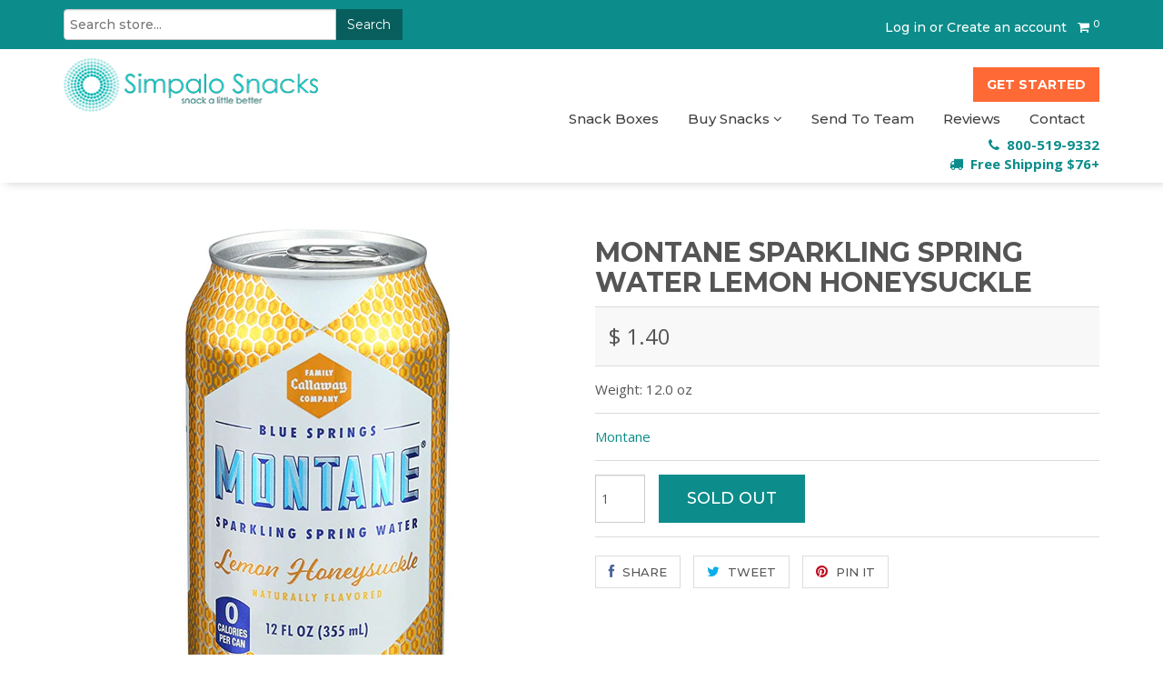

--- FILE ---
content_type: text/css
request_url: https://www.simpalosnacks.com/cdn/shop/t/46/assets/custom.scss.css?v=179984641651234246211702588250
body_size: 4135
content:
/*!theme settings */.text-color{color:#0c8d8b}.cta-heading,.cta-subheading,h1,.h1,h2,.h2,h3,.h3{font-family:Montserrat,sans-serif;font-weight:800;text-transform:uppercase}.cursive{font-family:Sansita Swashed,cursive;font-weight:400;text-transform:none}h1{font-size:34px}.btn{padding:8px 14px;border-radius:0;font-size:15px;font-weight:500;font-family:Montserrat,sans-serif}.input-group-btn .btn{padding:6px 12px;font-size:14px;font-weight:400}.btn-hollow{background:none;border:2px solid #0c8d8b;color:#0c8d8b}.btn-hollow:hover,.btn-hollow:focus{background:#0c8d8b;color:#fff}.btn-hollow.btn-white{border-color:#fff;color:#fff}.btn-hollow.btn-white:hover,.btn-hollow.btn-white:focus{background:#fff;color:#333}.btn.btn-lg{padding:14px 30px;font-size:18px;text-transform:uppercase}.flush{padding-left:0;padding-right:0}.text-orange{color:#ff6935}.text-teal{color:#0c8d8b}.box{padding:15px 15px 5px;border:1px solid #ddd;margin-bottom:15px;background:#f9f9f9}.filler{margin:0 0 10px}.header-top p,.top10{margin-top:10px}input#search-submit{background:#085e5d}.videoWrapper{position:relative;padding-bottom:56.25%;height:0}.videoWrapper iframe{position:absolute;top:0;left:0;width:100%;height:100%}.site-header{box-shadow:6px 0 10px #0003;margin-bottom:0;z-index:9;position:relative}.site-header-nav .btn{font-weight:700}.mobile-header{background:#0c8d8b}.mobile-header .btn.btn-link{color:#fff}.mobile-header .btn.btn-link:hover,.mobile-header .btn.btn-link:focus{color:#bfeceb}.mobile-nav-wrap{background:#fff}body.show-mobile-nav .mobile-nav-wrap{box-shadow:2px -2px 8px #00000026}.mobile-nav-wrap .mobile-nav-heading{background:#196d6c}.mobile-nav>li{border-bottom:1px solid #9ae1e0}.mobile-nav li a{color:#065f5e}.mobile-nav li a:hover{background:#26b9b7}.mobile-nav .dropdown-toggle{border-left:1px solid #9ae1e0;color:#196d6c}.mobile-nav .children{background:#eafffe}.mobile-nav .children li{border-top:1px solid #9ae1e0}.inner-banner{background:url(//www.simpalosnacks.com/cdn/shop/t/46/assets/SimpaloCollectionHeader.jpg?v=173072281207968083341698240258) top center/cover no-repeat;height:250px;margin-bottom:40px}.template-index .inner-banner,.template-product .inner-banner{display:none}a.get-started-phone{text-decoration:none}ul.grid li .prod-inner{border:1px solid #eee;background:#fff}ul.grid li .prod-inner .prod-image-wrap{padding:10px;height:268px;display:-webkit-flex;display:flex;-webkit-align-items:center;align-items:center;-webkit-justify-content:center;justify-content:center}ul.grid li .prod-inner .prod-image-wrap img{max-height:200px}ul.grid li .prod-inner .prod-caption a.title{color:#4a4a4a;margin-bottom:10px;min-height:41px;display:block;padding:0 5px}ul.grid li .prod-inner .prod-caption a.title:hover{color:#0c8d8b}ul.grid li .prod-inner .prod-caption .prod-price{font-weight:700;color:#ff6935}ul.grid li .prod-inner .spr-badge-caption{display:none}ul.grid li .prod-inner .btn{font-weight:400;font-size:14px}.tag-filter{min-width:145px;margin-left:10px}.sidebar-subcategories a{text-transform:capitalize}.sidebar-cta{display:block}.template-product .site-main-content{margin-top:40px}#product-variants select{min-width:150px}#product-add .quantity{float:left;height:53px;margin-right:15px;border-radius:0;width:55px}.btn.btn--share{background:#fff;color:#555;font-size:13px;border:1px solid #ddd;text-transform:uppercase;margin-right:10px}.btn.btn--share .fa{margin-right:5px;font-size:15px}.btn.btn--share.share-facebook .fa{color:#49659d}.btn.btn--share.share-twitter .fa{color:#09aeec}.btn.btn--share.share-pinterest .fa{color:#bd081c}.btn.btn--share:hover,.btn.btn--share:focus{background:#f5f5f5}#product-variants section{margin:0!important}#product-variants section label{font-weight:700!important}#product-variants section .radio_option{padding:0}#product-variants section select{display:block!important;margin-top:5px;font-weight:400!important}.subscription-tooltip{margin-left:10px!important;color:#0c8d8b!important}.branded-box-row{padding:0;margin-top:150px;background:#daf6f5;font-size:18px;margin-bottom:-20px}.branded-box-row .row{display:-webkit-flex;display:flex;-webkit-align-items:center;align-items:center}.branded-box-row h2{color:#0c8d8b}.branded-box-row img{margin-top:-115px}.branded-box-row .btn{margin-top:15px}.branded-box-row.variety{margin-top:0;margin-bottom:0}.branded-box-row.variety img{margin:0}#blog-sidebar .tag-list{font-size:15px}.template-cart .table h2{font-size:15px;text-transform:none;font-weight:500;margin-top:2px;margin-bottom:5px}.template-cart td.price{min-width:100px}.template-customers-order #order_details{background:#f9f9f9;border:1px solid #ddd}.template-customers-order #order_details th{background:#f5f5f5}.template-customers-order #order_details th,.template-customers-order #order_details td{line-height:1.7;vertical-align:middle;text-align:center}.template-customers-order #order_details th:first-child,.template-customers-order #order_details td:first-child{text-align:left}.template-customers-order #order_details td.prod-image{text-align:center}.template-customers-order #order_details .btn.add_to_cart{display:block;margin:5px auto}.newsletter-wrap{background:#0c8d8b;border:none;color:#fff}.newsletter-wrap h4{text-transform:uppercase}.newsletter-wrap .form-inline input[type=text],.newsletter-wrap .form-inline input[type=email]{width:100%;border-radius:0;height:41px}.newsletter-wrap .btn{background:#26b9b7}.newsletter-wrap .btn:hover,.newsletter-wrap .btn:focus{background:#2fd9d6}.site-footer{font-size:12px;line-height:1.6;color:#787878}.site-footer h4{color:#0c8d8b;text-transform:uppercase}.site-footer ul>li>a{font-size:12px;line-height:1.7}.social-links a,.social-links span{height:auto;width:auto}.social-links a,.site-footer .social-links a{background:transparent;color:#26b9b7}.social-links a:hover,.social-links a:focus,.site-footer .social-links a:hover,.site-footer .social-links a:focus{background:transparent;color:#0c8d8b}.footer-bottom{padding:15px 0 10px;background:#fff}.template-index .site-main-content{margin-bottom:0}.cta-heading{font-size:42px}.cta-subheading{font-size:26px}.section-padding{padding:20px 10px}.home-slider{margin-bottom:0}.home-slider .flex-control-nav,.home-slider .flex-direction-nav{display:none}.home-slider li{background-size:cover;background-position:bottom center}.home-slider .slide-overlay{background:#ffffffe6;text-align:center;padding:100px 30px 0;font-family:Montserrat,sans-serif;font-size:18px;color:#666;font-weight:500}.home-slider .slide-overlay .cta-heading{color:#0c8d8b;font-size:56px;line-height:1;margin-bottom:0}.home-slider .slide-overlay .cta-subheading{color:#ff6935;font-size:77px;line-height:1;margin-bottom:25px}.home-slider .slide-overlay .tagline{color:#0b6463;font-size:26px;margin:20px auto 30px}.home-slider .slide-overlay img{width:auto;margin:45px auto 0}.home-slider .slide-overlay .fa{margin-left:5px}#swipebox-prev,#swipebox-next{display:none}.ctas .cta-heading{line-height:1}.ctas .cta-subheading.cursive{font-size:48px;color:#0c8d8b;margin-bottom:50px}.ctas .cta-subheading.cursive span{font-family:Montserrat,sans-serif;text-transform:uppercase;font-size:26px;font-weight:800;border-top:5px solid #bfeceb;border-bottom:5px solid #bfeceb;line-height:1.3;top:-3px;position:relative;margin:0 10px;color:#ff6935}.cta{display:block;color:#555;margin-bottom:20px}.cta .cta-subheading{font-weight:800;color:#ff6935;font-size:20px}.cta:hover,.cta:focus{text-decoration:none}.cta:hover img,.cta:focus img{opacity:.8}.cta:hover .cta-subheading,.cta:focus .cta-subheading{color:#d95325}.why-us .cta-subheading{text-align:center}.why-us .cta-subheading span{color:#0b8d8a;font-size:36px}.why-us .inner{background:#daf6f5;padding:10px 0;font-size:16px;color:#333}.why-us .inner li{position:relative;margin:15px 0;padding-left:40px;font-size:15px}.why-us .inner li .icon{position:absolute;top:0;left:0}.covid a{color:#ff4302}.brands{margin-bottom:100px}.brands .cta-subheading{margin-bottom:0}.brands .cta-subheading.cursive{font-size:24px;color:#0c8d8b;margin-bottom:30px}.testimonials{text-align:center;border:1px solid #ddd;padding:20px;background:#fff}.testimonials .flexslider{font-size:18px;margin-bottom:0}.testimonials .flexslider ul.slides>li{padding:40px}.testimonials .flexslider img{width:initial;margin:0 auto}.testimonials .flexslider .cta-subheading{color:#0b8d8a;margin-bottom:20px}.testimonials .flexslider .author{font-weight:800;color:#ff6935}.testimonials .flexslider:hover .flex-prev{left:-10px}.testimonials .flexslider:hover .flex-next{right:-10px}.testimonials .flexslider .flex-control-nav{display:none}.home-featured{background:#f7f7f7;padding:80px 0 30px}.home-featured .cta-subheading{margin-bottom:25px}.home-featured .prod-caption .title{font-size:16px}.cta-row{background:url(//www.simpalosnacks.com/cdn/shop/t/46/assets/bg-bottom-row_new.jpg?v=82495004463733993121698240258) center/cover no-repeat}.cta-row .overlay{background:#ffffffe6;text-align:center;padding:40px 30px 0;font-family:Montserrat,sans-serif;font-size:18px;color:#666;font-weight:500}.cta-row .overlay .cta-heading{color:#0c8d8b;font-size:56px;line-height:1;margin-bottom:0}.cta-row .overlay .cta-subheading{color:#ff6935;font-size:58px;line-height:1;margin-bottom:25px}.cta-row .overlay .btn{margin-top:15px}.cta-row .overlay img{width:auto;margin:15px auto 0}.cta-row-branded{background:url(//www.simpalosnacks.com/cdn/shop/t/46/assets/bg-bottom-branded.jpg?v=18194371759744339201698240258) center/cover no-repeat}.cta-row-branded .overlay{background:#ffffffe6;text-align:center;padding:40px 30px 0;font-family:Montserrat,sans-serif;font-size:18px;color:#666;font-weight:500}.cta-row-branded .overlay .cta-heading{color:#0c8d8b;font-size:50px;line-height:1;margin-bottom:0}.cta-row-branded .overlay .cta-subheading{color:#ff6935;font-size:44px;line-height:1;margin-top:10px;margin-bottom:25px}.cta-row-branded .overlay .btn{margin-top:10px}.cta-row-branded .overlay img{width:auto;margin:15px auto 0}.template-page.box-types .site-main-content{margin-bottom:0}.template-page.box-types .rte{margin-top:30px;margin-bottom:50px}.template-page.box-types .rte .cta-heading{line-height:1}.template-page.box-types .rte .cta-subheading.cursive{font-size:46px;color:#0c8d8b;line-height:1;margin-bottom:30px}.box-section{border-top:10px solid #daf6f5}.box-section .row{display:-webkit-flex;display:flex;-webkit-align-items:center;align-items:center}.box-section .type-img{display:block;height:368px}.box-section .type-img.variety{background:url(//www.simpalosnacks.com/cdn/shop/t/46/assets/box-row-variety.jpg?v=16599403283181745181698240258) center/cover}.box-section .type-img.custom{background:url(//www.simpalosnacks.com/cdn/shop/t/46/assets/box-row-custom.jpg?v=77956407295172185981698240258) center/cover}.box-section .type-img.gift{background:url(//www.simpalosnacks.com/cdn/shop/t/46/assets/box-row-gift.jpg?v=11808436249353987351698240258) center/cover}.box-section .type-img.employee{background:url(//www.simpalosnacks.com/cdn/shop/t/46/assets/box-row-employee.jpg?v=176039054390988800481698240258) center/cover}.box-section .type-img.branded{background:url(//www.simpalosnacks.com/cdn/shop/t/46/assets/box-row-branded.jpg?v=128943912321185511641698240258) center/cover}.box-section .type-img.fruit{background:url(//www.simpalosnacks.com/cdn/shop/t/46/assets/Fruit-Row.jpg?v=63555594467791200281698240258) center/cover}.box-section .type-img.wfh{background:url(//www.simpalosnacks.com/cdn/shop/t/46/assets/Work-from-home-2.jpg?v=174791457852915384471698240258) center/cover}.box-section .type-img.s1{background:url(//www.simpalosnacks.com/cdn/shop/t/46/assets/remote-step-1b.jpg?v=35803923294265475731698240258) center/cover}.box-section .type-img.s2{background:url(//www.simpalosnacks.com/cdn/shop/t/46/assets/remote-step-2b.jpg?v=100247499714549330171698240258) center/cover}.box-section .type-img.s3{background:url(//www.simpalosnacks.com/cdn/shop/t/46/assets/remote-step-3.jpg?v=42260543261757219791698240258) center/cover}.box-section .type-img.s4{background:url(//www.simpalosnacks.com/cdn/shop/t/46/assets/remote-step-4.jpg?v=76425331821248299121698240258) center/cover}.box-section .type-img.contact-remote{background:url(//www.simpalosnacks.com/cdn/shop/t/46/assets/remote-step-5.jpg?v=115385589915224050551698240258) center/cover}.box-section .type-img.holiday-basket{background:url(//www.simpalosnacks.com/cdn/shop/t/46/assets/open-box-gift.jpg?v=178759787056349860861701118687) center/cover}.box-section .content{max-width:555px;margin:20px}.box-section .content h2{text-transform:uppercase;margin-bottom:5px;color:#0c8d8b;font-size:28px}.box-section .content h4{text-transform:uppercase;color:#00bcbc;margin-bottom:20px}.box-section .content .btn{text-transform:uppercase;margin-top:15px}.box-type-testimonials{background:#daf6f5;padding:50px 0}.who-chooses li{position:relative;margin:15px 0;padding-left:40px;font-size:15px}.who-chooses li .icon{position:absolute;top:0;left:0}.template-page.remote-gifting .inner-banner{display:none}.template-page.remote-gifting .remote-gifting-hero{background:url(/cdn/shop/files/remote-teams-bnr.jpg?v=1610390745) left center/cover;padding:130px 0 170px;border-bottom:10px solid #daf6f5}.template-page.remote-gifting .remote-gifting-hero hr{border-color:#fff;border-width:2px;margin:30px auto 40px;width:60%}.template-page.remote-gifting .remote-gifting-hero .text{font-famiy:"Montserrat",sans-serif;text-transform:uppercase;margin-bottom:30px;font-weight:800;font-size:20px}.template-page.branded-boxes .inner-banner{display:none}.template-page.branded-boxes .branded-hero{background:url(/cdn/shop/t/15/assets/branded-hero-new.jpg?121803341651801843) bottom center/cover;padding:130px 0 170px;border-bottom:10px solid #daf6f5}.template-page.branded-boxes .branded-hero hr{border-color:#fff;border-width:2px;margin:30px auto 40px;width:60%}.template-page.branded-boxes .branded-hero .text{font-famiy:"Montserrat",sans-serif;text-transform:uppercase;margin-bottom:30px;font-weight:800;font-size:20px}.template-page.branded-boxes .products-row{padding:70px 0 50px;font-size:16px}.template-page.branded-boxes .products-row img{margin-bottom:20px;transform:scale(1);transition:ease all .3s}.template-page.branded-boxes .products-row img:hover{transform:scale(1.05)}.template-page.branded-boxes .products-row .rte{margin-top:20px}.template-page.branded-boxes .blue-row{background:#daf6f5;padding:50px 0;font-size:16px}.template-page.branded-boxes .blue-row .cta-heading{font-size:38px}.template-page.branded-boxes .blue-row .cta-heading.cursive{margin-top:-10px}.template-page.branded-boxes .blue-row .text{padding-left:50px}.template-page.branded-boxes .blue-row ul{-webkit-column-count:2;-moz-column-count:2;column-count:2;-webkit-column-width:50%;-moz-column-width:50%;column-width:50%;margin-top:30px}.template-page.branded-boxes .blue-row li{position:relative;padding-left:40px;padding-bottom:15px}.template-page.branded-boxes .blue-row li .icon{position:absolute;top:0;left:0}.template-page.branded-boxes .contact-row{padding:50px 0;font-size:16px}.template-page.branded-boxes .contact-row .cta-heading{font-size:32px}.template-page.branded-boxes .contact-row .form-container{background:#f5f5f5;padding:50px 20px 25px;margin-top:30px}.template-page.branded-boxes .contact-row a{color:#ff6935}.template-page.branded-boxes .contact-row a:hover{color:#ff4302}.custom-box.cta-subheading{color:#00bcbc;font-size:22px;font-family:Open Sans,sans-serif}.template-collection.variety .site-main-content{margin-bottom:0}.template-collection.variety .variety-heading.cta-subheading{text-align:center}.template-collection.variety .variety-heading.cta-subheading span{color:#0b8d8a;font-size:36px}.template-collection.variety .rte{text-align:center;padding:0 0 50px}.template-collection.variety .rte .cta-heading{line-height:1;margin-bottom:0}.template-collection.variety .rte .cta-subheading.cursive{font-size:48px;color:#0c8d8b;margin-bottom:30px}.template-collection.variety .rte .cta-subheading.cursive span{font-family:Montserrat,sans-serif;text-transform:uppercase;font-size:26px;font-weight:800;border-top:5px solid #bfeceb;border-bottom:5px solid #bfeceb;line-height:1.3;top:-3px;position:relative;margin:0 10px;color:#ff6935}.template-collection.variety .rte .btn{text-transform:uppercase;margin-top:25px}.template-collection.variety .rte img{margin-top:50px}.template-collection.variety-sn .site-main-content{margin-bottom:0}.template-collection.variety-sn .variety-heading.cta-subheading{text-align:center}.template-collection.variety-sn .variety-heading.cta-subheading span{color:#0b8d8a;font-size:36px}.template-collection.variety-sn .rte{text-align:center;padding:0 0 50px}.template-collection.variety-sn .rte .cta-heading{line-height:1;margin-bottom:0}.template-collection.variety-sn .rte .cta-subheading.cursive{font-size:48px;color:#0c8d8b;margin-bottom:30px}.template-collection.variety-sn .rte .cta-subheading.cursive span{font-family:Montserrat,sans-serif;text-transform:uppercase;font-size:26px;font-weight:800;border-top:5px solid #bfeceb;border-bottom:5px solid #bfeceb;line-height:1.3;top:-3px;position:relative;margin:0 10px;color:#ff6935}.template-collection.variety-sn .rte .btn{text-transform:uppercase;margin-top:25px}.template-collection.variety-sn .rte img{margin-top:50px}.contact-phone,.contact-email{font-size:18px}.contact-phone .fa,.contact-email .fa{margin-right:10px}.contact-phone a:hover,.contact-phone a:focus,.contact-email a:hover,.contact-email a:focus{text-decoration:none;color:#ff6935}.contact-form{margin-top:0;background:#26b9b7;border:3px solid #0c8d8b;padding:20px;color:#fff}.contact-form label{text-transform:uppercase;font-weight:500;font-family:Montserrat,sans-serif;font-size:13px;margin-bottom:7px}.contact-form .input.large,.contact-form textarea,.contact-form input[type=text],.contact-form input[type=email],.contact-form input[type=tel]{width:100%;border-radius:0}.contact-form input[type=text],.contact-form input[type=email],.contact-form input[type=tel]{height:40px}.testimonial-grid .grid-item{width:23%;padding:15px;margin-bottom:20px;border:1px solid #ddd}.testimonial-grid .cta-subheading{font-size:16px;margin-top:10px;color:#0c8d8b}.testimonial-grid .author{font-weight:600;color:#26b9b7;font-size:13px}.trustboxss{background:#ff8f69;border:none;color:#fff;padding-top:10px;padding-bottom:10px}.trustboxss h4{text-transform:uppercase}.trustboxss .form-inline input[type=text],.trustboxss .form-inline input[type=email]{width:100%;border-radius:0;height:41px}.trustboxss .btn{background:#26b9b7}.trustboxss .btn:hover,.trustboxss .btn:focus{background:#2fd9d6}@media (max-width: 1199px){.inner-banner{height:225px}.home-slider .slide-overlay{padding:50px 30px 0;font-size:16px}.home-slider .slide-overlay .cta-heading{font-size:48px}.home-slider .slide-overlay .cta-subheading{font-size:67px}.home-slider .slide-overlay img{margin-top:35px;max-width:200px}.why-us .inner{font-size:15px}.why-us .inner img.cta{margin-top:25px}.cta-row .overlay{font-size:16px}.cta-row .overlay .cta-heading{font-size:48px}.cta-row .overlay .cta-subheading{font-size:45px}.cta-row .overlay img{max-width:200px}.cta-row-branded{background-position:70% 50%}.cta-row-branded .overlay{font-size:16px}.cta-row-branded .overlay .cta-heading{font-size:40px}.cta-row-branded .overlay .cta-subheading{font-size:35px}.cta-row-branded .overlay img{max-width:200px}.template-page.box-types .rte{margin-bottom:35px}.template-page.box-types .rte .cta-subheading.cursive{margin-bottom:20px}.box-section .type-img{height:278px}.box-section .content{font-size:14px;margin:15px 5px}.box-section .content h2{font-size:22px}.box-section .content h4{font-size:15px;margin-bottom:10px}.box-section .content .btn{margin-top:5px}.branded-box-row{margin-top:100px;font-size:16px}.branded-box-row img{margin-top:-75px}.template-page.branded-boxes .branded-hero{padding:80px 0 170px}.template-page.branded-boxes .blue-row .text{padding-left:15px;font-size:15px}}@media (max-width: 991px){.btn.btn-lg{padding:10px 20px;font-size:16px}.cta-heading{font-size:36px}.cta-subheading{font-size:22px}.inner-banner{height:175px}.home-slider .slide-overlay{font-size:15px}.home-slider .slide-overlay .cta-heading{font-size:38px}.home-slider .slide-overlay .cta-subheading{font-size:56px;margin-bottom:15px}.home-slider .slide-overlay .tagline{font-size:20px}.home-slider .slide-overlay img{margin-top:15px}.ctas .cta-subheading.cursive{font-size:42px}.cta .cta-subheading{font-size:18px}.why-us .inner img.cta{margin:0 auto}.brands .cta-subheading.cursive{font-size:20px}.testimonials .flexslider{font-size:16px}.testimonials .flexslider .flex-prev{left:-10px}.testimonials .flexslider .flex-next{right:-10px}.cta-row{background-position:57% 50%}.cta-row .overlay{font-size:15px}.cta-row .overlay .cta-heading,.cta-row .overlay .cta-subheading{font-size:38px}.cta-row-branded{background-position:80% 50%}.cta-row-branded .overlay{font-size:15px}.cta-row-branded .overlay .cta-heading{font-size:34px}.cta-row-branded .overlay .cta-subheading{font-size:28px}.cta-row-branded .overlay img{max-width:200px}.template-page.box-types .rte{margin-bottom:35px}.template-page.box-types .rte .cta-subheading.cursive{font-size:36px;margin-bottom:20px}.box-section .row{display:block}.box-section .type-img{margin-bottom:15px}.box-section .content{max-width:100%;text-align:center;margin:10px 10px 25px}.box-section .btn{font-size:13px}.template-collection.variety .rte .cta-subheading.cursive{font-size:38px}.template-collection.variety .rte .cta-subheading.cursive span{font-size:22px}.how-it-works .how-cta{font-size:16px}.branded-box-row{margin-top:50px;font-size:15px;padding-top:10px}.branded-box-row h2{font-size:24px}.branded-box-row img{margin-top:0}.template-page.branded-boxes .branded-hero{padding:50px 0 120px}.template-page.branded-boxes .branded-hero .cta-heading{font-size:28px}.template-page.branded-boxes .branded-hero hr{margin:15px auto 25px}.template-page.branded-boxes .branded-hero .text{font-size:14px}.template-page.branded-boxes .products-row,.template-page.branded-boxes .blue-row{font-size:15px}.template-page.branded-boxes .blue-row .cta-heading{font-size:32px}.template-page.branded-boxes .blue-row .text{text-align:center}.template-page.branded-boxes .blue-row .text ul{text-align:left;max-width:530px;margin:0 auto 30px;padding-left:80px}.template-page.branded-boxes .blue-row .text li{padding-bottom:0;line-height:30px}.template-page.branded-boxes .blue-row .text li .icon{top:8px}.template-page.branded-boxes .contact-row .cta-heading{font-size:24px;line-height:1.1}.template-page.branded-boxes .contact-row .cta-heading.cursive{font-size:26px;line-height:1.2}.template-page.branded-boxes .contact-row .form-container{padding:20px}.template-page.branded-boxes .contact-row .form-container br{display:none}.testimonial-grid .grid-item{width:31%}.site-footer h4{font-size:16px}}@media (max-width: 767px){.btn-block-sm{width:100%}.cta-heading{font-size:24px}.cta-subheading{font-size:18px}.home-slider li{background-size:1450px;background-position:center bottom}.home-slider .slide-overlay{font-size:14px;padding:40px 10px 20px}.home-slider .slide-overlay .cta-heading{font-size:28px;margin-bottom:5px}.home-slider .slide-overlay .cta-subheading{font-size:46px}.home-slider .slide-overlay .tagline{font-size:18px}.home-slider .slide-overlay img{display:none}.ctas .cta-subheading.cursive{font-size:25px;margin-bottom:10px}.ctas .cta-subheading.cursive span{font-size:14px;border-top:3px solid #bfeceb;border-bottom:3px solid #bfeceb;line-height:1.5;margin:0 5px;padding-bottom:1px}.why-us .cta-subheading span{font-size:30px;display:block;line-height:1}.brands .cta-subheading.cursive{font-size:16px}.testimonials .flexslider ul.slides>li{padding:20px 0}.testimonials .flexslider .flex-direction-nav{display:none}.testimonials .flexslider .flex-control-nav{display:block;bottom:-20px}.cta-row .overlay{padding:30px 10px 0}.cta-row .overlay .cta-heading{font-size:26px;margin-bottom:5px}.cta-row .overlay .cta-subheading{font-size:24px}.cta-row-branded .overlay{padding:30px 10px 0}.cta-row-branded .overlay .cta-heading{font-size:26px;margin-bottom:5px}.cta-row-branded .overlay .cta-subheading{font-size:24px}.template-page.box-types .rte .cta-subheading.cursive{margin-top:5px;font-size:22px}.template-page.branded-boxes .branded-hero{padding:50px 0;background-position:bottom right;background-size:1420px;position:relative}.template-page.branded-boxes .branded-hero:before{content:"";background:#ffffffbf;position:absolute;top:0;bottom:0;right:0;left:0}.template-page.branded-boxes .branded-hero .cta-heading{font-size:24px;position:relative}.template-page.branded-boxes .branded-hero .text{font-size:14px;position:relative}.template-page.branded-boxes .branded-hero .btn{position:relative;white-space:normal;font-size:14px}.template-page.branded-boxes .blue-row .cta-heading{font-size:24px}.template-page.branded-boxes .blue-row .text{text-align:center}.template-page.branded-boxes .blue-row .text ul{text-align:left;max-width:550px;width:100%;margin:0 auto 30px;padding-left:0}.template-page.branded-boxes .blue-row .text li{padding-bottom:15px;line-height:1.2;font-size:13px}.template-page.branded-boxes .blue-row .text li .icon{top:0}.template-page.branded-boxes .contact-row .cta-heading{font-size:20px;line-height:1.1}.template-page.branded-boxes .contact-row .cta-heading.cursive{font-size:20px;line-height:1.2}.template-page.branded-boxes .contact-row .form-container{padding:20px}.template-page.branded-boxes .contact-row .form-container br{display:none}.template-collection.variety .rte .cta-subheading.cursive{font-size:25px;margin-bottom:10px}.template-collection.variety .rte .cta-subheading.cursive span{font-size:14px;border-top:3px solid #bfeceb;border-bottom:3px solid #bfeceb;line-height:1.5;margin:0 5px;padding-bottom:1px}.how-it-works .cta-subheading.cursive{font-size:26px}.how-it-works .how-cta{font-size:16px}.variety-products .cta-subheading .cursive{font-size:26px;display:block}.variety-products ul.grid li{width:50%}.variety-box-info .cta-subheading.cursive{font-size:26px}.branded-box-row{padding:0 0 20px}.branded-box-row .row{display:block}.branded-box-row img{margin-bottom:15px}.branded-box-row .btn{margin-top:15px}.branded-box-row.variety{padding-bottom:20px}.testimonial-grid .grid-item{width:48%}}@media (max-width: 479px){.inner-banner{height:125px}.prod-caption .title{min-height:initial}.box-section .type-img{height:178px}.variety-products ul.grid li{width:100%}.testimonial-grid .grid-item{width:98%}.template-page.branded-boxes .blue-row .text ul{-webkit-column-count:1;-moz-column-count:1;column-count:1;-webkit-column-width:100%;-moz-column-width:100%;column-width:100%;max-width:200px;margin-top:30px}}@media (min-width: 768px){.btn-hollow{padding:8px 14px;font-size:16px}.section-padding{padding:80px 0}.cta-row{padding:0}.align-wrap{display:table;width:100%;height:480px}.align-middle{display:table-cell;vertical-align:middle}.home-banner,.home-banner .align-wrap{padding:0;height:610px}.site-footer h4{border-top:2px solid #c6c6c6;padding-top:10px}.site-footer a{color:#666}.site-footer a:hover,.site-footer a:focus{color:#0c8d8b}}@media (min-width: 992px){.site-header{margin-bottom:0}.header-top{padding:10px 0;background:#0c8d8b;color:#fff;font-size:14px;font-family:Montserrat,sans-serif;font-weight:500}.header-top p{margin-bottom:0}.header-top a{color:#fff}.header-top a:hover,.header-top a:focus{color:#88f4f2;text-decoration:none}.site-header-nav{margin-top:5px;border:none}ul.main-nav{float:right}ul.main-nav>li>a{color:#404040;font-family:Montserrat,sans-serif;font-weight:500;padding:9px;font-size:14px}ul.main-nav>li>a:hover,ul.main-nav>li>a:focus,ul.main-nav>li.active>a{color:#ff6935}.dropdown-menu>li>a{font-family:Montserrat,sans-serif;text-transform:capitalize;font-weight:500}.nav-btn{float:right;margin-left:25px;font-size:14px}}@media (min-width: 1200px){.site-header-nav{margin-top:10px}ul.main-nav>li>a{padding:8px 16px;font-size:15px}}.template-collection.gifting .site-main-content{margin-bottom:0}.template-collection.gifting .variety-heading.cta-subheading{text-align:center}.template-collection.gifting .variety-heading.cta-subheading span{color:#0b8d8a;font-size:36px}.template-collection.gifting .rte{text-align:center;padding:0 0 50px}.template-collection.gifting .rte .cta-heading{line-height:1;margin-bottom:0}.template-collection.gifting .rte .cta-subheading.cursive{font-size:48px;color:#0c8d8b;margin-bottom:30px}.template-collection.gifting .rte .cta-subheading.cursive span{font-family:Montserrat,sans-serif;text-transform:uppercase;font-size:26px;font-weight:800;border-top:5px solid #bfeceb;border-bottom:5px solid #bfeceb;line-height:1.3;top:-3px;position:relative;margin:0 10px;color:#ff6935}.template-collection.gifting .rte .btn{text-transform:uppercase;margin-top:25px}.template-collection.gifting .rte img{margin-top:50px}.how-it-works{background:#daf6f5;padding:50px 0 30px}.how-it-works .cta-heading{line-height:1;margin-bottom:0}.how-it-works .cta-subheading.cursive{font-size:38px;color:#0c8d8b;margin-bottom:30px}.how-it-works .how-cta{font-family:Montserrat,sans-serif;color:#ff6935;font-size:20px;text-align:center;font-weight:600;line-height:1.2;margin-bottom:15px}.how-it-works .how-cta img{margin-bottom:10px;border:2px solid #0c8d8b}.variety-products{padding:50px 0 20px}.variety-products .cta-subheading{margin-bottom:30px}.variety-products .cta-subheading .cursive{font-size:38px;color:#0b8d8a}.variety-products ul.grid li{width:33%}.variety-products ul.grid li .prod-inner{border:0}.variety-products ul.grid li .prod-inner .prod-image-wrap{padding:0;height:auto;margin-bottom:10px}.variety-products ul.grid li .prod-inner .prod-caption a{font-family:Montserrat,sans-serif;text-transform:uppercase;font-weight:500;color:#0c8d8b}.variety-products .grid-clear-sm{display:none}.variety-box-info{background:#f7f7f7;padding:50px 0}.variety-box-info .cta-heading{line-height:1;margin-bottom:0}.variety-box-info .cta-subheading.cursive{font-size:45px;color:#0c8d8b;margin-bottom:20px}.variety-box-info img{border:3px solid #73d6d4;box-shadow:0 0 0 5px #fff;margin-top:20px}
/*# sourceMappingURL=/cdn/shop/t/46/assets/custom.scss.css.map?v=179984641651234246211702588250 */


--- FILE ---
content_type: text/javascript
request_url: https://www.simpalosnacks.com/cdn/shop/t/46/assets/jquery.swipebox.min.js?v=181534536347553273231698240258
body_size: 1893
content:
(function(b,a,c,d){c.swipebox=function(g,q){var j={useCSS:true,initialIndexOnArray:0,hideBarsDelay:3000,videoMaxWidth:1140,vimeoColor:"CCCCCC",beforeOpen:null,afterClose:null},n=this,e=[],h=g.selector,p=c(h),k=a.createTouch!==d||("ontouchstart" in b)||("onmsgesturechange" in b)||navigator.msMaxTouchPoints,l=!!(b.SVGSVGElement),f=b.innerWidth?b.innerWidth:c(b).width(),i=b.innerHeight?b.innerHeight:c(b).height(),m='<div id="swipebox-overlay">                <div id="swipebox-slider"></div>                <div id="swipebox-caption"></div>                <div id="swipebox-action">                    <a id="swipebox-close"></a>                    <a id="swipebox-prev"></a>                    <a id="swipebox-next"></a>                </div>        </div>';n.settings={};n.init=function(){n.settings=c.extend({},j,q);if(c.isArray(g)){e=g;o.target=c(b);o.init(n.settings.initialIndexOnArray)}else{p.click(function(t){e=[];var r,s,u;if(!u){s="rel";u=c(this).attr(s)}if(u&&u!==""&&u!=="nofollow"){$elem=p.filter("["+s+'="'+u+'"]')}else{$elem=c(h)}$elem.each(function(){var w=null,v=null;if(c(this).attr("title")){w=c(this).attr("title")}if(c(this).attr("href")){v=c(this).attr("href")}e.push({href:v,title:w})});r=$elem.index(c(this));t.preventDefault();t.stopPropagation();o.target=c(t.target);o.init(r)})}};n.refresh=function(){if(!c.isArray(g)){o.destroy();$elem=c(h);o.actions()}};var o={init:function(r){if(n.settings.beforeOpen){n.settings.beforeOpen()}this.target.trigger("swipebox-start");c.swipebox.isOpen=true;this.build();this.openSlide(r);this.openMedia(r);this.setSlide(r,true);this.preloadMedia(r+1);this.preloadMedia(r-1)},build:function(){var s=this;c("body").append(m);if(s.doCssTrans()){c("#swipebox-slider").css({"-webkit-transition":"left 0.4s ease","-moz-transition":"left 0.4s ease","-o-transition":"left 0.4s ease","-khtml-transition":"left 0.4s ease",transition:"left 0.4s ease"});c("#swipebox-overlay").css({"-webkit-transition":"opacity 1s ease","-moz-transition":"opacity 1s ease","-o-transition":"opacity 1s ease","-khtml-transition":"opacity 1s ease",transition:"opacity 1s ease"});c("#swipebox-action, #swipebox-caption").css({"-webkit-transition":"0.5s","-moz-transition":"0.5s","-o-transition":"0.5s","-khtml-transition":"0.5s",transition:"0.5s"})}if(l){var r=c("#swipebox-action #swipebox-close").css("background-image");r=r.replace("png","svg");c("#swipebox-action #swipebox-prev,#swipebox-action #swipebox-next,#swipebox-action #swipebox-close").css({"background-image":r})}c.each(e,function(){c("#swipebox-slider").append('<div class="slide"></div>')});s.setDim();s.actions();s.keyboard();s.gesture();s.animBars();s.resize()},setDim:function(){var t,r,s={};if("onorientationchange" in b){b.addEventListener("orientationchange",function(){if(b.orientation===0){t=f;r=i}else{if(b.orientation==90||b.orientation==-90){t=i;r=f}}},false)}else{t=b.innerWidth?b.innerWidth:c(b).width();r=b.innerHeight?b.innerHeight:c(b).height()}s={width:t,height:r};c("#swipebox-overlay").css(s)},resize:function(){var r=this;c(b).resize(function(){r.setDim()}).resize()},supportTransition:function(){var s="transition WebkitTransition MozTransition OTransition msTransition KhtmlTransition".split(" ");for(var r=0;r<s.length;r++){if(a.createElement("div").style[s[r]]!==d){return s[r]}}return false},doCssTrans:function(){if(n.settings.useCSS&&this.supportTransition()){return true}},gesture:function(){if(k){var v=this,w=null,u=10,t={},r={};var s=c("#swipebox-caption, #swipebox-action");s.addClass("visible-bars");v.setTimeout();c("body").bind("touchstart",function(x){c(this).addClass("touching");r=x.originalEvent.targetTouches[0];t.pageX=x.originalEvent.targetTouches[0].pageX;c(".touching").bind("touchmove",function(y){y.preventDefault();y.stopPropagation();r=y.originalEvent.targetTouches[0]});return false}).bind("touchend",function(x){x.preventDefault();x.stopPropagation();w=r.pageX-t.pageX;if(w>=u){v.getPrev()}else{if(w<=-u){v.getNext()}else{if(!s.hasClass("visible-bars")){v.showBars();v.setTimeout()}else{v.clearTimeout();v.hideBars()}}}c(".touching").off("touchmove").removeClass("touching")})}},setTimeout:function(){if(n.settings.hideBarsDelay>0){var r=this;r.clearTimeout();r.timeout=b.setTimeout(function(){r.hideBars()},n.settings.hideBarsDelay)}},clearTimeout:function(){b.clearTimeout(this.timeout);this.timeout=null},showBars:function(){var r=c("#swipebox-caption, #swipebox-action");if(this.doCssTrans()){r.addClass("visible-bars")}else{c("#swipebox-caption").animate({top:0},500);c("#swipebox-action").animate({bottom:0},500);setTimeout(function(){r.addClass("visible-bars")},1000)}},hideBars:function(){var r=c("#swipebox-caption, #swipebox-action");if(this.doCssTrans()){r.removeClass("visible-bars")}else{c("#swipebox-caption").animate({top:"-50px"},500);c("#swipebox-action").animate({bottom:"-50px"},500);setTimeout(function(){r.removeClass("visible-bars")},1000)}},animBars:function(){var s=this;var r=c("#swipebox-caption, #swipebox-action");r.addClass("visible-bars");s.setTimeout();c("#swipebox-slider").click(function(t){if(!r.hasClass("visible-bars")){s.showBars();s.setTimeout()}});c("#swipebox-action").hover(function(){s.showBars();r.addClass("force-visible-bars");s.clearTimeout()},function(){r.removeClass("force-visible-bars");s.setTimeout()})},keyboard:function(){var r=this;c(b).bind("keyup",function(s){s.preventDefault();s.stopPropagation();if(s.keyCode==37){r.getPrev()}else{if(s.keyCode==39){r.getNext()}else{if(s.keyCode==27){r.closeSlide()}}}})},actions:function(){var r=this;if(e.length<2){c("#swipebox-prev, #swipebox-next").hide()}else{c("#swipebox-prev").bind("click touchend",function(s){s.preventDefault();s.stopPropagation();r.getPrev();r.setTimeout()});c("#swipebox-next").bind("click touchend",function(s){s.preventDefault();s.stopPropagation();r.getNext();r.setTimeout()})}c("#swipebox-close").bind("click touchend",function(s){r.closeSlide()})},setSlide:function(s,r){r=r||false;var t=c("#swipebox-slider .slide.current").index();var u=c("#swipebox-slider");if(this.doCssTrans()){u.css({left:(-s*100)+"%"})}else{u.animate({left:(-s*100)+"%"})}c("#swipebox-slider .slide").removeClass("current");c("#swipebox-slider .slide").eq(s).addClass("current");if(t>-1&&t<e.length&&e[t].player){e[t].player.pause()}setTimeout(function(){if(e[s].player){if(e[s].player.isready){e[s].player.play()}else{e[s].player.forceplay=true}}},(r?0:600));this.setTitle(s);if(r){u.fadeIn()}c("#swipebox-prev, #swipebox-next").removeClass("disabled");if(s===0){c("#swipebox-prev").addClass("disabled")}else{if(s==e.length-1){c("#swipebox-next").addClass("disabled")}}},openSlide:function(r){c("html").addClass("swipebox");c(b).trigger("resize");c(b).on("message",function(t){var s=JSON.parse(t.originalEvent.data);if(s.event==="ready"){var u=c(".slide:has(#"+s.player_id+")").index();e[u].player.isready=true;if(e[u].player.forceplay){e[u].player.play()}}})},preloadMedia:function(r){var s=this,t=null;if(e[r]!==d){t=e[r].href}setTimeout(function(){s.openMedia(r)},1000)},openMedia:function(r){var t=this,u=null;if(e[r]!==d){u=e[r].href}if(r<0||r>=e.length){return false}if(c("#swipebox-slider .slide").eq(r).html()){return false}if(!t.isVideo(u)){t.loadMedia(u,function(){c("#swipebox-slider .slide").eq(r).html(this)})}else{c("#swipebox-slider .slide").eq(r).html(t.getVideo(u));var s=c("#swipebox-slider .slide").eq(r).find("iframe")[0];if(this.isYoutube(u)){e[r].player=new YT.Player(s,{events:{onReady:function(){e[r].player.isready=true;if(e[r].player.forceplay){e[r].player.play()}}}});e[r].player.play=function(){this.playVideo()};e[r].player.pause=function(){this.pauseVideo()}}else{e[r].player={};e[r].player.play=function(){s.contentWindow.postMessage(JSON.stringify({method:"play"}),s.src)};e[r].player.pause=function(){s.contentWindow.postMessage(JSON.stringify({method:"pause"}),s.src)}}}},setTitle:function(s,r){var t=null;c("#swipebox-caption").empty();if(e[s]!==d){t=e[s].title}if(t){c("#swipebox-caption").append(t)}},isYoutube:function(r){if(r){return(/youtube\.com\/watch\?v=([a-zA-Z0-9\-_]+)/).test(r)}return false},isVimeo:function(r){if(r){return(/vimeo\.com\/([0-9]*)/).test(r)}return false},isVideo:function(r){return this.isYoutube(r)||this.isVimeo(r)},getVideo:function(t){var u="";var s="";var r=t.match(/watch\?v=([a-zA-Z0-9\-_]+)/);var v=t.match(/vimeo\.com\/([0-9]*)/);if(r){u='<iframe width="560" height="315" src="//www.youtube.com/embed/'+r[1]+"?controls=0&amp;showinfo=0&amp;rel=0&amp;version=3&amp;enablejsapi=1&amp;modestbranding=1&amp;origin="+b.location.origin+'" frameborder="0" allowfullscreen></iframe>'}else{if(v){u='<iframe id="i'+v[1]+'" width="560" height="315"  src="//player.vimeo.com/video/'+v[1]+"?color="+n.settings.vimeoColor+"&amp;byline=0&amp;title=0&amp;api=1&amp;player_id=i"+v[1]+'" frameborder="0" webkitAllowFullScreen mozallowfullscreen allowFullScreen></iframe>'}}return'<div class="swipebox-video-container" style="max-width:'+n.settings.videoMaxWidth+'px"><div class="swipebox-video">'+u+"</div></div>"},loadMedia:function(s,t){if(!this.isVideo(s)){var r=c("<img>").on("load",function(){t.call(r)});r.attr("src",s)}},getNext:function(){index=c("#swipebox-slider .slide.current").index();if(index+1<e.length){index++;this.setSlide(index);this.preloadMedia(index+1)}else{c("#swipebox-slider").addClass("rightSpring");setTimeout(function(){c("#swipebox-slider").removeClass("rightSpring")},500)}},getPrev:function(){index=c("#swipebox-slider .slide.current").index();if(index>0){index--;this.setSlide(index);this.preloadMedia(index-1)}else{c("#swipebox-slider").addClass("leftSpring");setTimeout(function(){c("#swipebox-slider").removeClass("leftSpring")},500)}},closeSlide:function(){c("html").removeClass("swipebox");c(b).trigger("resize");this.destroy()},destroy:function(){c(b).unbind("keyup");c(b).off("message");c("body").unbind("touchstart");c("body").unbind("touchmove");c("body").unbind("touchend");c("#swipebox-slider").unbind();c("#swipebox-overlay").remove();if(!c.isArray(g)){g.removeData("_swipebox")}if(this.target){this.target.trigger("swipebox-destroy")}c.swipebox.isOpen=false;if(n.settings.afterClose){n.settings.afterClose()}}};n.init()};c.fn.swipebox=function(f){if(!c.data(this,"_swipebox")){var e=new c.swipebox(this,f);this.data("_swipebox",e)}return this.data("_swipebox")}}(window,document,jQuery));

--- FILE ---
content_type: application/javascript
request_url: https://ecommplugins-trustboxsettings.trustpilot.com/simpalo-snacks.myshopify.com.js?settings=1594231311615&shop=simpalo-snacks.myshopify.com
body_size: 239
content:
const trustpilot_trustbox_settings = {"trustboxes":[],"activeTrustbox":0,"pageUrls":{"landing":"https://simpalo-snacks.myshopify.com","category":"https://simpalo-snacks.myshopify.com/collections/appleways","product":"https://simpalo-snacks.myshopify.com/products/180-snacks-nutty-rice-bites-with-blueberry"}};
dispatchEvent(new CustomEvent('trustpilotTrustboxSettingsLoaded'));